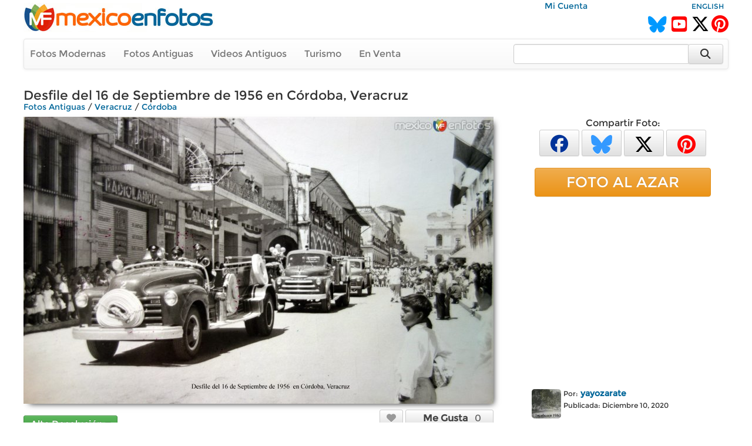

--- FILE ---
content_type: text/html; charset=utf-8
request_url: https://www.mexicoenfotos.com/antiguas/veracruz/cordoba/desfile-del-16-de-septiembre-de-1956-en-cordoba-ve-MX16076209667249/1
body_size: 7402
content:
        <!DOCTYPE html>
<html lang="es">

<head>
<title>Desfile del 16 de Septiembre de 1956  en Córdoba, Veracruz - Córdoba, Veracruz (MX16076209667249)</title>
<link rel='image_src' href='https://www.mexicoenfotos.com/MX16076209667249.jpg' />
<link rel='canonical' href='https://www.mexicoenfotos.com/antiguas/veracruz/cordoba/desfile-del-16-de-septiembre-de-1956-en-cordoba-ve-MX16076209667249' />
<meta property='og:title' content='Desfile del 16 de Septiembre de 1956  en Córdoba, Veracruz' />
<meta property='og:description' content='Desfile del 16 de Septiembre de 1956  en Córdoba, Veracruz - Fotos de Córdoba, Veracruz, México' />
<meta property='og:url' content='https://www.mexicoenfotos.com/antiguas/veracruz/cordoba/desfile-del-16-de-septiembre-de-1956-en-cordoba-ve-MX16076209667249' />
<meta property='og:image' content='https://www.mexicoenfotos.com/MX16076209667249.jpg' />
<meta name='description' content='Fotos antiguas de Desfile del 16 de Septiembre de 1956  en Córdoba, Veracruz (Córdoba, Veracruz)' />
<meta name='keywords' content='fotos antiguas, cordoba, veracruz, desfile, septiembre, 1956, México' />
<meta name="viewport" content="width=device-width, initial-scale=1.0">
<meta name="p:domain_verify" content="571d88e517e80fc18918479cc1564550"/>
<meta name="google-site-verification" content="b55Y8fs-41JtVoO3ZTPYo4aa3Hqb7t8hueygbqSVD1o" />
<meta name="verify-v1" content="b55Y8fs-41JtVoO3ZTPYo4aa3Hqb7t8hueygbqSVD1o" />      
<meta name="msvalidate.01" content="8397872368E1A3DE2C6A35CC42BFC489" />
<meta charset="UTF-8" />
<meta property="fb:admins" content="100000942450694" />
<meta property="og:site_name" content="MéxicoEnFotos" />
<meta property="og:type" content="website" />


<link rel="stylesheet" href="https://maxcdn.bootstrapcdn.com/bootstrap/3.3.7/css/bootstrap.min.css" integrity="sha384-BVYiiSIFeK1dGmJRAkycuHAHRg32OmUcww7on3RYdg4Va+PmSTsz/K68vbdEjh4u" crossorigin="anonymous">
<link rel="stylesheet" href="https://maxcdn.bootstrapcdn.com/bootstrap/3.3.7/css/bootstrap-theme.min.css" integrity="sha384-rHyoN1iRsVXV4nD0JutlnGaslCJuC7uwjduW9SVrLvRYooPp2bWYgmgJQIXwl/Sp" crossorigin="anonymous">
<link rel="stylesheet" href="https://cdnjs.cloudflare.com/ajax/libs/font-awesome/6.5.2/css/all.min.css" />
<link rel="stylesheet" href="https://www.mexicoenfotos.com/assets/style/theme.css" />	
<link type="text/css" href="https://cdn.jotfor.ms/before-after/before-after.min.css" rel="stylesheet">
<link rel="stylesheet" href="//cdnjs.cloudflare.com/ajax/libs/cookieconsent2/3.0.3/cookieconsent.min.css" type="text/css" />
<script src="//cdnjs.cloudflare.com/ajax/libs/cookieconsent2/3.0.3/cookieconsent.min.js"></script>


</head>
  
<body>

<div class='noPrint'>
    <div style="text-align:right; margin-top:0px; height:15px; width:80%; display:inline-block" class="noPrint">
					&nbsp;&nbsp;
          <a href="https://www.mexicoenfotos.com/login.php">Mi Cuenta</a>                              
	</div>
    <div style="text-align:right; margin-top:0px; height:15px; width:19%; display:inline-block" class="noPrint">
<a href='https://www.mexicoenfotos.com/language.php?lang=en&url=https://www.mexicoenfotos.com/antiguas/veracruz/cordoba/desfile-del-16-de-septiembre-de-1956-en-cordoba-ve-MX16076209667249/1' class='font-sm' rel='nofollow'>ENGLISH</a>    </div>
		
        

	<div class="noPrint" style='width:100%; height:34px; display:inline-block'>
		<div style="float:left">
			<a href="https://www.mexicoenfotos.com" class="noPrint">
				<img src="https://www.mexicoenfotos.com/graficos/mexicoenfotos.jpg" alt="MéxicoEnFotos" title="MéxicoEnFotos" style="position:relative; top:-15px; border:none" /></a>
		</div>

		<div style="float:right">
        	<span style="position:relative; top:0px;">
                                 
				<!--<a href="http://www.facebook.com/" class="noPrint"><img src="" alt="Facebook" style="border:none" /></a> -->
				<a href="https://bsky.app/profile/mexicoenfotos.com" class="noPrint"><i class="fa-brands fa-bluesky" style="color:#09F; font-size:28px; position:relative; top:6px;"></i></a>&nbsp;
                <a href="https://www.youtube.com/@mexico_en_fotos" class="noPrint"><i class="fa-brands fa-square-youtube" style="color:#F00; font-size:30px; position:relative; top:6px;"></i></a>&nbsp;
				<a href="https://www.twitter.com/mexicoenfotos" class="noPrint"><i class="fa-brands fa-x-twitter" style="color:#000; font-size:30px; position:relative; top:6px;"></i></a>
                <a href="https://www.pinterest.com/mexicoenfotos" class="noPrint"><i class="fa-brands fa-pinterest" style="color:#F00; font-size:30px; position:relative; top:6px;"></i></a>                
                
                

                
                
				<!--<script src="https://apis.google.com/js/platform.js"></script>
                <div style="position:absolute; top:-4px; right:150px">
                	<div class="g-ytsubscribe" data-channelid="UCOd5b-iX_mFzEpp0VPmF7-g" data-layout="default" data-count="default"></div>
                </div> -->
                
			</span>
		</div>
	</div>



    <div class="navbar navbar-default noPrint" style='width:100%; position:relative; top:7px; display:inline-block'>   
    
    	<div style="float:left; display:inline-block; position:relative; top:0px;">
            <ul class="nav navbar-nav" style="font-size:16px;">
	               
                <li style="position:relative; left:-5px"><a href="https://www.mexicoenfotos.com/estados">Fotos Modernas</a></li> 
                                                       
                <li style="position:relative; left:-5px"><a href="https://www.mexicoenfotos.com/antiguas">Fotos Antiguas</a></li>                                        
                
				                <li style="position:relative; left:-5px"><a href="https://www.mexicoenfotos.com/videos">Videos Antiguos</a></li>
                <li style="position:relative; left:-5px"><a href="https://www.mexicoenfotos.com/turismo">Turismo</a></li>
                                               
                
                                                
				                <li style="position:relative; left:-5px"><a href="https://www.mexicoenfotos.com/store">En Venta</a></li>
				                
            </ul>  
        </div>

                                
        <form role="search" method="post" class="form-inline" style="float:right; display:inline-block; position:relative; top:8px; right:1px" action="https://www.mexicoenfotos.com/search.php">
            <input type="text" name="search" class="form-control" placeholder="" value="" style="width:300px">
            <input type="hidden" name="time" value="0.30118300 1769694218">    
            <button type="submit" class="btn btn-default" style="position:relative; left:-7px; width:60px; height:34px;"><i class="fa fa-search fa-lg" style="top:-2px"></i></button>    
        </form>  
        
    </div></div><div id='main' style='width:100%; margin-left:auto; margin-right:auto; text-align:center'><div itemscope itemtype='http://schema.org/ImageObject'><h1 class='font-xl noPrint' style='position:relative; top:-5px; text-align:left; height:13px' itemprop='name'>Desfile del 16 de Septiembre de 1956  en Córdoba, Veracruz</h1><span class='noPrint'><div class='breadcrumbs'><a href='https://www.mexicoenfotos.com/antiguas'>Fotos Antiguas</a><span itemprop='contentLocation'> / <a href='https://www.mexicoenfotos.com/antiguas/veracruz'>Veracruz</a> / <a href='https://www.mexicoenfotos.com/antiguas/veracruz/cordoba'>Córdoba</a></span></div></span><!-- left panel -->
<div style="float:left; width:800px; vertical-align:top;">
<div class='noPrint'><img src='https://www.mexicoenfotos.com/MX16076209667249.jpg' alt='Desfile del 16 de Septiembre de 1956  en Córdoba, Veracruz' title='Desfile del 16 de Septiembre de 1956  en Córdoba, Veracruz' 
									class='photo-glow' style='margin-left:auto; margin-right:auto; position:relative; 
								   				max-width:800px; max-height:800px' itemprop='contentURL' />			<table style='position:relative; text-align:left; top:10px; width:100%; height:50px' class="noPrint">
            <tr>

				<td style="width:165px; text-align:left">
                            	
<form>
									<input type='hidden' name='id' value='MX16076209667249'>
									<input type='hidden' name='add_download' value='1'>
									<button type='button' onclick="javascript: postXMLForm(this.form, 'https://www.mexicoenfotos.com/ventas/ajax_addtocart.php', 'multi-response');" class='btn btn-success btn-xs' style='width:160px; height:30px; font-size:16px;'>Alta Resolución&nbsp;<i class='fa fa-caret-down'></i></button>
								  </form>
                				</td>                                
                
                


                <td style="text-align:right; vertical-align:top">

				




				



				
                
                <span id="favorite">
								<a href="https://www.mexicoenfotos.com/login.php?do=favorite" title="Agregar a fotos favoritas">
                <button type='button' class='btn btn-default btn-xs' style='font-size:16px; width:40px; height:30px'><i class="fa fa-heart" style="color:#999"></i></button></a>
                               
				</span>

				
                   
                 <span id="likes">            
                 				<a href="javascript:imageLike('MX16076209667249', '52.15.221.75', '', 'https://www.mexicoenfotos.com', 'add-like')" title="Me Gusta"><button type='button' class='btn btn-default btn-xs' style='font-size:16px; height:30px; width:150px'><i class="fa fa-thumbs-o-up" style="color:#999"></i>&nbsp;&nbsp;<span style='color:#444; font-weight:bold'>Me Gusta&nbsp;&nbsp;&nbsp;</span><span style='color:#666'>0</span></button></a>   			

				                </span>

				</td>       
                
            </tr>
			</table><div id='multi-response' class='noPrint' style='position:relative; top:5px; width:100%; display:inline-block; text-align:right'></div><br/><p style='position:relative; width:720px; left:0px; top:10px; text-align:left'></p><br/>		<script type="text/javascript" src="https://www.mexicoenfotos.com/assets/javascript/ajax.js"></script>
        
        <div id="comments">
<div style='height:22px; background-color:#eee; text-align:left'>
				<span style='position:relative; left:10px; top:1px; color:#555;'><i class='fa fa-comments'></i> Comentarios:</span>
			  </div><br/>			
            <div style="text-align:left" class="noPrint">
                <br/>
                <span class="text-medium-bold" style="position:relative; width:640px; left:7px; top:0px">Para agregar un comentario</span>
                &nbsp;
                <a href="https://www.mexicoenfotos.com/login.php?do=comment_photo" class="link-large-bold">entra a tu cuenta</a>
                &nbsp;o&nbsp;
                <a href="https://www.mexicoenfotos.com/signup.php" class="link-large-bold">Regístrate</a>            
            </div>
            <br class="noPrint" />
            <br class="noPrint" />
            <br class="noPrint" />        								
        

            </div>  
            </div></div><div class='noScreen' style='text-align:left; width:640px'><div style='text-align:right' class='font-sm'>Foto #: MX16076209667249</div><span class='font-xl' style='text-align:left; height:13px'>Desfile del 16 de Septiembre de 1956  en Córdoba, Veracruz</span><br/><span class='font'><div class='breadcrumbs'><a href='https://www.mexicoenfotos.com/antiguas'>Fotos Antiguas</a><span itemprop='contentLocation'> / <a href='https://www.mexicoenfotos.com/antiguas/veracruz'>Veracruz</a> / <a href='https://www.mexicoenfotos.com/antiguas/veracruz/cordoba'>Córdoba</a></span></div></span><br/><img src = 'https://www.mexicoenfotos.com/MX16076209667249.jpg' /><div style='text-align:right' class='font-xs'>www.mexicoenfotos.com/MX16076209667249</div><table style='width:100%; border:0px'><tr><td valign='top'> 		  
			<div style="display:inline-block; position:relative; text-align:left; width:50px; vertical-align:top">       
            	<a href="https://www.mexicoenfotos.com/~yayozarate">
								
				<img src="https://www.mexicoenfotos.com/users/profile_thumbnails/yayozarate.jpg" style="display:inline-block; position:relative; top:3px; width:50px; height:50px; border:none; border-radius:5px" alt="yayozarate">
					
                </a>			
			</div>	    
<div style='display:inline-block; position:relative; text-align:left; width:250px; vertical-align:top'><span class='font-sm'>Por:</span>&nbsp;<a href='https://www.mexicoenfotos.com/~yayozarate' class='font-bold'>yayozarate</a><br/><span class='font-sm'>Publicada:&nbsp;Diciembre 10, 2020</span></br><span class='font-sm font-grey'></span></div><br/><br/></td><td align='right' width='300px' valign='top'></td></tr></table></div><div class='noScreen' style='margin-left:auto; margin-right:auto'>
			<br/><br/>
			<img src='https://www.mexicoenfotos.com/graficos/mexicoenfotos.jpg' style='border:none;' />
		  </div>
		  <div class='noScreen' style='text-align:center; font-size:10px'>Copyright © Centli Web Solutions Co., 2001-2026</div>			</div>
<!-- end of left panel -->

<!-- right panel -->	  
<div style="float:right; width:360px; vertical-align:top; text-align:left">
			
<div class='noPrint' style='text-align:center; font-size:16px; margin-left:auto; margin-right:auto'>Compartir Foto:<br/>                <a href="http://www.facebook.com/sharer.php?u=https://www.mexicoenfotos.com/MX16076209667249" 
                        onClick="window.open(this.href, 'popupwindow', 'toolbar=0, status=0, width=650, height=600'); return false;" 
                        title="Compartir esta imagen en Facebook">
                	<button type='button' class='btn btn-default btn-xs' style='font-size:30px; width:68px; height:45px'>
                        <i class="fa-brands fa-facebook" style="color:#039"></i>
                    </button></a>            

				<a href="https://bsky.app/intent/compose?text=Veracruz, C%C3%B3rdoba: Desfile%C2%A0del%C2%A016%C2%A0de%C2%A0Septiembre%C2%A0de%C2%A01956%C2%A0%C2%A0en%C2%A0C%C3%B3rdoba,%C2%A0Veracruz https://www.mexicoenfotos.com/MX16076209667249" 
                		onClick="window.open(this.href, 'popupwindow', 'width=650, height=500'); return false;" 
                        url="https://www.mexicoenfotos.com/antiguas//MX16076209667249" 
						text="#Veracruz #Córdoba @MéxicoEnFotos" 		
                        data-count="none" title="Compartir esta imagen en Bluesky">
                	<button type='button' class='btn btn-default btn-xs' style='font-size:32px; width:68px; height:45px'>
                    	<i class="fa-brands fa-bluesky" style="color:#39F"></i>
					</button></a>  

				<a href="https://twitter.com/share?url=https://www.mexicoenfotos.com/MX16076209667249&text=#Veracruz #Córdoba @MéxicoEnFotos" 
                		onClick="window.open(this.href, 'popupwindow', 'width=650, height=500'); return false;" 
                        url="https://www.mexicoenfotos.com/antiguas//MX16076209667249" 
						text="#Veracruz #Córdoba @MéxicoEnFotos" 		
                        data-count="none" title="Compartir esta imagen en Twitter">
                	<button type='button' class='btn btn-default btn-xs' style='font-size:32px; width:68px; height:45px'>
                    	<i class="fa-brands fa-x-twitter" style="color:#000"></i>
					</button></a>  
                
				<a href="http://www.pinterest.com/pin/create/button/?url=https://www.mexicoenfotos.com/MX16076209667249&media=https://www.mexicoenfotos.com/MX16076209667249.jpg&description=Desfile%C2%A0del%C2%A016%C2%A0de%C2%A0Septiembre%C2%A0de%C2%A01956%C2%A0%C2%A0en%C2%A0C%C3%B3rdoba,%C2%A0Veracruz";
                                
						onClick="window.open(this.href, 'popupwindow', 'width=800, height=500'); return false;" 
                        data-pin-id="https://www.mexicoenfotos.com/MX16076209667249" 
                        data-pin-description="Desfile%C2%A0del%C2%A016%C2%A0de%C2%A0Septiembre%C2%A0de%C2%A01956%C2%A0%C2%A0en%C2%A0C%C3%B3rdoba,%C2%A0Veracruz";
                                                            
                        data-pin-media="https://www.mexicoenfotos.com/MX16076209667249.jpg"
                        data-pin-url="https://www.mexicoenfotos.com/MX16076209667249"        
                        data-pin-do="buttonPin" data-pin-custom="true" data-pin-config="none" data-pin-height="28">
					<button type='button' class='btn btn-default btn-xs' style='font-size:32px; width:68px; height:45px'>
                    	<i class="fa-brands fa-pinterest" style="color:#F00"></i>
					</button></a>			   
</div><br/><a href='https://www.mexicoenfotos.com/azar' class='btn btn-warning btn-block noPrint' role='button' style='width:300px; font-size:25px; margin-left:auto; margin-right:auto'>FOTO AL AZAR</a><br><div style='text-align:center' class='noPrint'><div class='noPrint'>			
					<script async src="//pagead2.googlesyndication.com/pagead/js/adsbygoogle.js"></script>
                    <!-- Menu-Lateral (300px) -->
                    <ins class="adsbygoogle"
                         style="display:inline-block;width:336px;height:280px"
                         data-ad-client="ca-pub-4572675488170726"
                         data-ad-slot="2874427321"></ins>
                    <script>
                    (adsbygoogle = window.adsbygoogle || []).push({});
                    </script>            
</div></div><br/><div class='noPrint' style='position:relative; left:25px; text-align:left'> 		  
			<div style="display:inline-block; position:relative; text-align:left; width:50px; vertical-align:top">       
            	<a href="https://www.mexicoenfotos.com/~yayozarate">
								
				<img src="https://www.mexicoenfotos.com/users/profile_thumbnails/yayozarate.jpg" style="display:inline-block; position:relative; top:3px; width:50px; height:50px; border:none; border-radius:5px" alt="yayozarate">
					
                </a>			
			</div>	    
<div style='display:inline-block; position:relative; text-align:left; width:250px; vertical-align:top'><span class='font-sm'>Por:</span>&nbsp;<a href='https://www.mexicoenfotos.com/~yayozarate' class='font-bold'>yayozarate</a><br/><span class='font-sm'>Publicada:&nbsp;Diciembre 10, 2020</span></br><span class='font-sm font-grey'></span></div></div><br/><div style='width:300px; font-size:11px; text-align:left; margin-left:auto; margin-right:auto;'>PERMALINK:<br/> 
					<input type='text' value='https://www.mexicoenfotos.com/MX16076209667249' class='box_permalink' onClick='this.select()'><br/>FOTO:<br/> 
					<input type='text' value='https://www.mexicoenfotos.com/MX16076209667249.jpg' class='box_permalink' onClick='this.select()'><br/></div><br/><div style='font-size:1.6em; text-align:left; width:300px; margin-left:auto; margin-right:auto'>2,424 <span style='font-size:15px; color:#999'>visitas</span></div>			<br/>            
            <div style='width:320px; margin-left:auto; margin-right:auto; text-align:center'>
			<a href="https://www.youtube.com/watch?v=dguStzCNWWk">Ver fotos de personajes de la Revoluci&oacute;n Mexicana coloreadas y animadas mediante inteligencia artificial (deepfakes)<br />
            <img src="https://www.mexicoenfotos.com/imagenes/video_thumbs/MX14899803760010.jpg" width="300" height="163" alt="Mexican Revolution Deepfakes" title="Mexican Revolution Deepfakes" /></a>
			</div>
            <br/>
                        
</div>
<!-- end of right panel -->

<br clear='both'>
			  <div style='width:100%; height:50px; position:relative; line-height:50px; background-color:#202020; top:7px;'>
				<ul class='nav navbar-nav navbar-right' style='position:relative; right:30px'>
				  <li>
					<form method='post' name='SelectAndGo' class='form-inline'>
					  <label style='color:#FFF; font-size:15px; font-weight:normal;'>Fotos por Usuario:</label>
					  <select name='selectedPage' onChange='changePage(this.form.selectedPage)' class='form-control' style='width:250px'>
						<option value='https://www.mexicoenfotos.com/antiguas/Veracruz/Córdoba' style='font-weight:normal'>Todos los Usuarios</option>
						<option value=''></option><option value='https://www.mexicoenfotos.com/antiguas/veracruz/cordoba&amp;user=centli' style='font-weight:normal'>centli</option><option value='https://www.mexicoenfotos.com/antiguas/veracruz/cordoba&amp;user=esteban' style='font-weight:normal'>esteban</option><option value='https://www.mexicoenfotos.com/antiguas/veracruz/cordoba&amp;user=villasanacarlos' style='font-weight:normal'>villasanacarlos</option><option value='https://www.mexicoenfotos.com/antiguas/veracruz/cordoba&amp;user=yayozarate' style='font-weight:normal'>yayozarate</option>		<option></option>
					  </select>
					</form>
				  </li>
				</ul>
			  </div><br clear='both' />
			  <div class='font-lg' style='text-align:center'>Fotos antiguas de Córdoba, <a href='https://www.mexicoenfotos.com/antiguas/veracruz/'>Veracruz</a></div><div class='font-sm font-grey' style='text-align:center'>Últimas fotos agregadas se muestran primero (1 al 24 de 149):</div><br/><div id='thumbs_images' style='width:148px; height:148px; '>
				<a href='https://www.mexicoenfotos.com/antiguas/veracruz/cordoba/la-concordia-y-parque-por-el-fotografo-juan-d-vasa-MX16789318924118/1'><img src='https://www.mexicoenfotos.com/imagenes/thumbnails/MX16789318924118.jpg' alt='La Concordia y Parque por el Fotógrafo Juan D. Vasallo.' title='La Concordia y Parque por el Fotógrafo Juan D. Vasallo.' style='width:148px; height:148px' />
				</a>
				<span id='thumbs_images' style='top:123px'>
				<p id='thumbs_images' style='width:138px;'>La Concordia y Parque por el Fotógrafo Juan D. Vasallo.</p>
				</span>
			  </div><div id='thumbs_images' style='width:148px; height:148px; '>
				<a href='https://www.mexicoenfotos.com/antiguas/veracruz/cordoba/panorama-por-el-fotografo-juan-d-vasallo-MX16789317603989/1'><img src='https://www.mexicoenfotos.com/imagenes/thumbnails/MX16789317603989.jpg' alt='Panorama por el Fotógrafo Juan D. Vasallo.' title='Panorama por el Fotógrafo Juan D. Vasallo.' style='width:148px; height:148px' />
				</a>
				<span id='thumbs_images' style='top:123px'>
				<p id='thumbs_images' style='width:138px;'>Panorama por el Fotógrafo Juan D. Vasallo.</p>
				</span>
			  </div><div id='thumbs_images' style='width:148px; height:148px; '>
				<a href='https://www.mexicoenfotos.com/antiguas/veracruz/cordoba/tipos-mexicanos-descascarando-el-cafe-por-el-fotog-MX16580283861637/1'><img src='https://www.mexicoenfotos.com/imagenes/thumbnails/MX16580283861637.jpg' alt='Tipos Mexicanos descascarando el cafe por el Fotógrafo Charles B. Waite 1907.' title='Tipos Mexicanos descascarando el cafe por el Fotógrafo Charles B. Waite 1907.' style='width:148px; height:148px' />
				</a>
				<span id='thumbs_images' style='top:123px'>
				<p id='thumbs_images' style='width:138px;'>Tipos Mexicanos descascarando el cafe por el Fotógrafo Charles B. Waite 1907.</p>
				</span>
			  </div><div id='thumbs_images' style='width:148px; height:148px; '>
				<a href='https://www.mexicoenfotos.com/antiguas/veracruz/cordoba/pasando-al-calorifico-tostaddoras-del-cafe-cordoba-MX16426260517365/1'><img src='https://www.mexicoenfotos.com/imagenes/thumbnails/MX16426260517365.jpg' alt='Pasando al calorifico Tostaddoras del cafe  Cordoba Veracruz.' title='Pasando al calorifico Tostaddoras del cafe  Cordoba Veracruz.' style='width:148px; height:148px' />
				</a>
				<span id='thumbs_images' style='top:123px'>
				<p id='thumbs_images' style='width:138px;'>Pasando al calorifico Tostaddoras del cafe  Cordoba Veracruz.</p>
				</span>
			  </div><div id='thumbs_images' style='width:148px; height:148px; '>
				<a href='https://www.mexicoenfotos.com/antiguas/veracruz/cordoba/por-los-alrededores-MX16426246685954/1'><img src='https://www.mexicoenfotos.com/imagenes/thumbnails/MX16426246685954.jpg' alt='Por los alrededores.' title='Por los alrededores.' style='width:148px; height:148px' />
				</a>
				<span id='thumbs_images' style='top:123px'>
				<p id='thumbs_images' style='width:138px;'>Por los alrededores.</p>
				</span>
			  </div><div id='thumbs_images' style='width:148px; height:148px; '>
				<a href='https://www.mexicoenfotos.com/antiguas/veracruz/cordoba/plaza-de-armas-MX16407242885297/1'><img src='https://www.mexicoenfotos.com/imagenes/thumbnails/MX16407242885297.jpg' alt='Plaza de Armas.' title='Plaza de Armas.' style='width:148px; height:148px' />
				</a>
				<span id='thumbs_images' style='top:123px'>
				<p id='thumbs_images' style='width:138px;'>Plaza de Armas.</p>
				</span>
			  </div><div id='thumbs_images' style='width:148px; height:148px; '>
				<a href='https://www.mexicoenfotos.com/antiguas/veracruz/cordoba/palacio-municipal-de-cordoba-MX16393385970583/1'><img src='https://www.mexicoenfotos.com/imagenes/thumbnails/MX16393385970583.jpg' alt='Palacio Municipal de Córdoba' title='Palacio Municipal de Córdoba' style='width:148px; height:148px' />
				</a>
				<span id='thumbs_images' style='top:123px'>
				<p id='thumbs_images' style='width:138px;'>Palacio Municipal de Córdoba</p>
				</span>
			  </div><div id='thumbs_images' style='width:148px; height:148px; '>
				<a href='https://www.mexicoenfotos.com/antiguas/veracruz/cordoba/alrededores-de-cordoba-MX16393385970582/1'><img src='https://www.mexicoenfotos.com/imagenes/thumbnails/MX16393385970582.jpg' alt='Alrededores de Córdoba' title='Alrededores de Córdoba' style='width:148px; height:148px' />
				</a>
				<span id='thumbs_images' style='top:123px'>
				<p id='thumbs_images' style='width:138px;'>Alrededores de Córdoba</p>
				</span>
			  </div><div id='thumbs_images' style='width:148px; height:148px; '>
				<a href='https://www.mexicoenfotos.com/antiguas/veracruz/cordoba/el-atrio-MX16307647249712/1'><img src='https://www.mexicoenfotos.com/imagenes/thumbnails/MX16307647249712.jpg' alt='El Atrio .' title='El Atrio .' style='width:148px; height:148px' />
				</a>
				<span id='thumbs_images' style='top:123px'>
				<p id='thumbs_images' style='width:138px;'>El Atrio .</p>
				</span>
			  </div><div id='thumbs_images' style='width:148px; height:148px; '>
				<a href='https://www.mexicoenfotos.com/antiguas/veracruz/cordoba/la-avenida-a-MX16306917541719/1'><img src='https://www.mexicoenfotos.com/imagenes/thumbnails/MX16306917541719.jpg' alt='La Avenida A.' title='La Avenida A.' style='width:148px; height:148px' />
				</a>
				<span id='thumbs_images' style='top:123px'>
				<p id='thumbs_images' style='width:138px;'>La Avenida A.</p>
				</span>
			  </div><div id='thumbs_images' style='width:148px; height:148px; '>
				<a href='https://www.mexicoenfotos.com/antiguas/veracruz/cordoba/estacion-del-ferrocarril-en-cordoba-veracruz-MX16294137632034/1'><img src='https://www.mexicoenfotos.com/imagenes/thumbnails/MX16294137632034.jpg' alt='Estacion del Ferrocarril en Córdoba, Veracruz.' title='Estacion del Ferrocarril en Córdoba, Veracruz.' style='width:148px; height:148px' />
				</a>
				<span id='thumbs_images' style='top:123px'>
				<p id='thumbs_images' style='width:138px;'>Estacion del Ferrocarril en Córdoba, Veracruz.</p>
				</span>
			  </div><div id='thumbs_images' style='width:148px; height:148px; '>
				<a href='https://www.mexicoenfotos.com/antiguas/veracruz/cordoba/estacion-del-ferrocarril-por-el-fotografo-abel-bri-MX16267117065037/1'><img src='https://www.mexicoenfotos.com/imagenes/thumbnails/MX16267117065037.jpg' alt='Estacion del Ferrocarril  por el Fotógrafo Abel Briquet..' title='Estacion del Ferrocarril  por el Fotógrafo Abel Briquet..' style='width:148px; height:148px' />
				</a>
				<span id='thumbs_images' style='top:123px'>
				<p id='thumbs_images' style='width:138px;'>Estacion del Ferrocarril  por el Fotógrafo Abel Briquet..</p>
				</span>
			  </div><div id='thumbs_images' style='width:148px; height:148px; '>
				<a href='https://www.mexicoenfotos.com/antiguas/veracruz/cordoba/misa-al-aire-libre-en-san-jose-congreso-eucaristic-MX16244137858988/1'><img src='https://www.mexicoenfotos.com/imagenes/thumbnails/MX16244137858988.jpg' alt='Misa al aire libre en San Jose Congreso Eucaristico ( Fechada el 5  de Junio de 1943 ).' title='Misa al aire libre en San Jose Congreso Eucaristico ( Fechada el 5  de Junio de 1943 ).' style='width:148px; height:148px' />
				</a>
				<span id='thumbs_images' style='top:123px'>
				<p id='thumbs_images' style='width:138px;'>Misa al aire libre en San Jose Congreso Eucaristico ( Fechada el 5  de Junio de 1943 ).</p>
				</span>
			  </div><div id='thumbs_images' style='width:148px; height:148px; '>
				<a href='https://www.mexicoenfotos.com/antiguas/veracruz/cordoba/panorama-MX16223885147574/1'><img src='https://www.mexicoenfotos.com/imagenes/thumbnails/MX16223885147574.jpg' alt='Panorama.' title='Panorama.' style='width:148px; height:148px' />
				</a>
				<span id='thumbs_images' style='top:123px'>
				<p id='thumbs_images' style='width:138px;'>Panorama.</p>
				</span>
			  </div><div id='thumbs_images' style='width:148px; height:148px; '>
				<a href='https://www.mexicoenfotos.com/antiguas/veracruz/cordoba/avenida-4-MX16186691298554/1'><img src='https://www.mexicoenfotos.com/imagenes/thumbnails/MX16186691298554.jpg' alt='Avenida 4.' title='Avenida 4.' style='width:148px; height:148px' />
				</a>
				<span id='thumbs_images' style='top:123px'>
				<p id='thumbs_images' style='width:138px;'>Avenida 4.</p>
				</span>
			  </div><div id='thumbs_images' style='width:148px; height:148px; '>
				<a href='https://www.mexicoenfotos.com/antiguas/veracruz/cordoba/la-catedral-1901-MX16168676019143/1'><img src='https://www.mexicoenfotos.com/imagenes/thumbnails/MX16168676019143.jpg' alt='La Catedral 1901.' title='La Catedral 1901.' style='width:148px; height:148px' />
				</a>
				<span id='thumbs_images' style='top:123px'>
				<p id='thumbs_images' style='width:138px;'>La Catedral 1901.</p>
				</span>
			  </div><div id='thumbs_images' style='width:148px; height:148px; '>
				<a href='https://www.mexicoenfotos.com/antiguas/veracruz/cordoba/la-iglesia-MX16120225702744/1'><img src='https://www.mexicoenfotos.com/imagenes/thumbnails/MX16120225702744.jpg' alt='La Iglesia.' title='La Iglesia.' style='width:148px; height:148px' />
				</a>
				<span id='thumbs_images' style='top:123px'>
				<p id='thumbs_images' style='width:138px;'>La Iglesia.</p>
				</span>
			  </div><div id='thumbs_images' style='width:148px; height:148px; border-color: #FF4500; border-width: 3px'>
				<a href='https://www.mexicoenfotos.com/antiguas/veracruz/cordoba/desfile-del-16-de-septiembre-de-1956-en-cordoba-ve-MX16076209667249/1'><img src='https://www.mexicoenfotos.com/imagenes/thumbnails/MX16076209667249.jpg' alt='Desfile del 16 de Septiembre de 1956  en Córdoba, Veracruz' title='Desfile del 16 de Septiembre de 1956  en Córdoba, Veracruz' style='width:148px; height:148px' />
				</a>
				<span id='thumbs_images' style='top:123px'>
				<p id='thumbs_images' style='width:138px;'>Desfile del 16 de Septiembre de 1956  en Córdoba, Veracruz</p>
				</span>
			  </div><div id='thumbs_images' style='width:148px; height:148px; '>
				<a href='https://www.mexicoenfotos.com/antiguas/veracruz/cordoba/avenida-3-MX16051217478028/1'><img src='https://www.mexicoenfotos.com/imagenes/thumbnails/MX16051217478028.jpg' alt='Avenida 3.' title='Avenida 3.' style='width:148px; height:148px' />
				</a>
				<span id='thumbs_images' style='top:123px'>
				<p id='thumbs_images' style='width:138px;'>Avenida 3.</p>
				</span>
			  </div><div id='thumbs_images' style='width:148px; height:148px; '>
				<a href='https://www.mexicoenfotos.com/antiguas/veracruz/cordoba/esquinas-cevalloz-y-palacio-MX16016600468530/1'><img src='https://www.mexicoenfotos.com/imagenes/thumbnails/MX16016600468530.jpg' alt='Esquinas Cevalloz y Palacio.' title='Esquinas Cevalloz y Palacio.' style='width:148px; height:148px' />
				</a>
				<span id='thumbs_images' style='top:123px'>
				<p id='thumbs_images' style='width:138px;'>Esquinas Cevalloz y Palacio.</p>
				</span>
			  </div><div id='thumbs_images' style='width:148px; height:148px; '>
				<a href='https://www.mexicoenfotos.com/antiguas/veracruz/cordoba/la-parroquia-MX15991685983043/1'><img src='https://www.mexicoenfotos.com/imagenes/thumbnails/MX15991685983043.jpg' alt='La Parroquia.' title='La Parroquia.' style='width:148px; height:148px' />
				</a>
				<span id='thumbs_images' style='top:123px'>
				<p id='thumbs_images' style='width:138px;'>La Parroquia.</p>
				</span>
			  </div><div id='thumbs_images' style='width:148px; height:148px; '>
				<a href='https://www.mexicoenfotos.com/antiguas/veracruz/cordoba/avenida-uno-cordoba-veracruz-MX15989300635726/1'><img src='https://www.mexicoenfotos.com/imagenes/thumbnails/MX15989300635726.jpg' alt='Avenida Uno Córdoba, Veracruz' title='Avenida Uno Córdoba, Veracruz' style='width:148px; height:148px' />
				</a>
				<span id='thumbs_images' style='top:123px'>
				<p id='thumbs_images' style='width:138px;'>Avenida Uno Córdoba, Veracruz</p>
				</span>
			  </div><div id='thumbs_images' style='width:148px; height:148px; '>
				<a href='https://www.mexicoenfotos.com/antiguas/veracruz/cordoba/avenida-uno-cordoba-veracruz-MX15989300384084/1'><img src='https://www.mexicoenfotos.com/imagenes/thumbnails/MX15989300384084.jpg' alt='Avenida Uno Córdoba, Veracruz' title='Avenida Uno Córdoba, Veracruz' style='width:148px; height:148px' />
				</a>
				<span id='thumbs_images' style='top:123px'>
				<p id='thumbs_images' style='width:138px;'>Avenida Uno Córdoba, Veracruz</p>
				</span>
			  </div><div id='thumbs_images' style='width:148px; height:148px; '>
				<a href='https://www.mexicoenfotos.com/antiguas/veracruz/cordoba/una-boulevard-fechada-en-1936-MX15895607534182/1'><img src='https://www.mexicoenfotos.com/imagenes/thumbnails/MX15895607534182.jpg' alt='Una Boulevard Fechada en  1936.' title='Una Boulevard Fechada en  1936.' style='width:148px; height:148px' />
				</a>
				<span id='thumbs_images' style='top:123px'>
				<p id='thumbs_images' style='width:138px;'>Una Boulevard Fechada en  1936.</p>
				</span>
			  </div><div><ul class='pagination' style='text-align:center'><li class='active'><a href='https://www.mexicoenfotos.com/antiguas/veracruz/cordoba/1'>1</a></li><li><a href='https://www.mexicoenfotos.com/antiguas/veracruz/cordoba/2'>2</a></li><li><a href='https://www.mexicoenfotos.com/antiguas/veracruz/cordoba/3'>3</a></li><li class='disabled'><a href='#'>...</a></li><li><a href='https://www.mexicoenfotos.com/antiguas/veracruz/cordoba/7'>7</a></li><li><a href='https://www.mexicoenfotos.com/antiguas/veracruz/cordoba/2'>Siguiente <i class='fa fa-angle-double-right fa-lg'></i></a></li></ul></div></div>﻿	<br style="clear:both;">

<div>	<div style="height:95px; width: 100%; text-align:center" class="noPrint">
	<script async src="//pagead2.googlesyndication.com/pagead/js/adsbygoogle.js"></script>
    <!-- Responsive Top -->
    <ins class="adsbygoogle"
         style="display:block"
         data-ad-client="ca-pub-4572675488170726"
         data-ad-slot="3372300122"
         data-ad-format="auto"></ins>
    <script>
    (adsbygoogle = window.adsbygoogle || []).push({});
    </script>        
	</div></div>	

   
    <div style="width:100%; height:45px; top:15px; text-align:center; background-color:#FFF" class="font-sm-bold noPrint">
		<br/>
		<a href="https://www.mexicoenfotos.com/documentos/?documento=Terminos-y-Condiciones" class="font-bold" rel='nofollow'>Condiciones de Uso</a>&nbsp;&nbsp;|&nbsp;&nbsp;
		<a href="https://www.mexicoenfotos.com/documentos/?documento=Politicas-de-Privacidad" class="font-bold" rel='nofollow'>Privacidad</a>&nbsp;&nbsp;|&nbsp;&nbsp;
		<a href="https://www.mexicoenfotos.com/documentos/?documento=Preguntas-Frecuentes" class="font-bold" rel='nofollow'>Preguntas Frecuentes</a>&nbsp;&nbsp;|&nbsp;&nbsp;
		<!--<a href="" class="font-bold" rel='nofollow'></a>&nbsp;&nbsp;|&nbsp;&nbsp;-->
		<a href="https://www.mexicoenfotos.com/rss" class="font-bold">RSS</a>&nbsp;&nbsp;|&nbsp;&nbsp;
        <a href="https://www.mexicoenfotos.com/mobile" class="font-bold">Versión Móvil</a>&nbsp;&nbsp;|&nbsp;&nbsp;
		<a href="https://www.mexicoenfotos.com/sitemap/index.php" class="font-bold">Mapa de Sitio</a>
        
	</div>
	
        <div style='position:relative; width:100%; height:92px; top:10px; border:none; text-align:center; background-color:#F3F3F3' class="font-sm-bold noPrint">
                            <span class="text-medium" style="position:relative; top:8px">Galerías de fotos de otros países:</span>
                <br/><br/>
        
                <a href='http://www.usapostcards.com' class="font-bold">Estados Unidos</a>&nbsp;&nbsp;|&nbsp;&nbsp;
                <a href='http://www.guatemalaenfotos.com' class="font-bold">Guatemala</a>&nbsp;&nbsp;|&nbsp;&nbsp;
                <a href='https://www.mexicoenfotos.com' class="font-bold">México</a>
                
                            </div>

	<div style='position:relative; width:100%; height:20px; top:0px; border:none; text-align:center; background-color:#333; color:#fff; font-size:10px; vertical-align:middle' class='link-small-white noPrint'>
		Copyright © MéxicoEnFotos, 2001-2026	</div>


	</div>
    
    <script src="https://ajax.googleapis.com/ajax/libs/jquery/3.1.1/jquery.min.js"></script> 
	<script src="https://maxcdn.bootstrapcdn.com/bootstrap/3.3.7/js/bootstrap.min.js" integrity="sha384-Tc5IQib027qvyjSMfHjOMaLkfuWVxZxUPnCJA7l2mCWNIpG9mGCD8wGNIcPD7Txa" crossorigin="anonymous"></script></body>

	<script type="text/javascript" src="https://www.mexicoenfotos.com/assets/javascript/main.js"></script>
	<script type="text/javascript" src="https://www.mexicoenfotos.com/assets/javascript/ajax.js"></script>	        

</body>
</html>


--- FILE ---
content_type: text/html; charset=utf-8
request_url: https://www.google.com/recaptcha/api2/aframe
body_size: 267
content:
<!DOCTYPE HTML><html><head><meta http-equiv="content-type" content="text/html; charset=UTF-8"></head><body><script nonce="e7ECGL6m_IXfD_Gbrx1oSw">/** Anti-fraud and anti-abuse applications only. See google.com/recaptcha */ try{var clients={'sodar':'https://pagead2.googlesyndication.com/pagead/sodar?'};window.addEventListener("message",function(a){try{if(a.source===window.parent){var b=JSON.parse(a.data);var c=clients[b['id']];if(c){var d=document.createElement('img');d.src=c+b['params']+'&rc='+(localStorage.getItem("rc::a")?sessionStorage.getItem("rc::b"):"");window.document.body.appendChild(d);sessionStorage.setItem("rc::e",parseInt(sessionStorage.getItem("rc::e")||0)+1);localStorage.setItem("rc::h",'1769694220594');}}}catch(b){}});window.parent.postMessage("_grecaptcha_ready", "*");}catch(b){}</script></body></html>